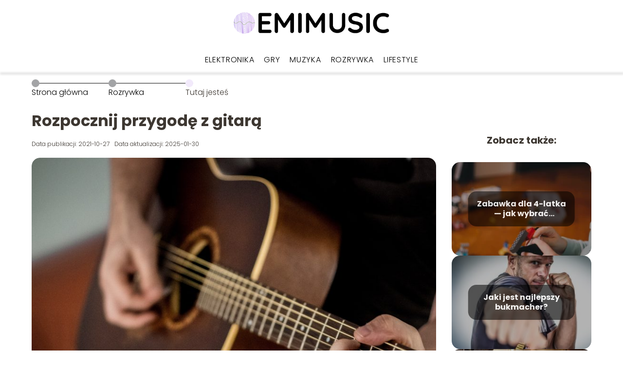

--- FILE ---
content_type: text/html; charset=UTF-8
request_url: https://emimusic.pl/rozpocznij-przygode-z-gitara/
body_size: 9249
content:
<!DOCTYPE html>
<html lang="pl-PL">
<head>
    <title>Rozpocznij przygodę z gitarą</title>
        <meta charset="UTF-8" />
    <meta name="viewport" content="width=device-width, initial-scale=1" />
    <meta name="description" content="Gitara jest instrumentem muzycznym, który zaczął cieszyć w ostatnim czasie dużym zainteresowaniem.">
    <link rel="preconnect" href="https://fonts.googleapis.com">
<link rel="preconnect" href="https://fonts.gstatic.com" crossorigin>
<link href="https://fonts.googleapis.com/css2?family=Poppins:ital,wght@0,100;0,200;0,300;0,400;0,500;0,600;0,700;0,800;0,900;1,100;1,200;1,300;1,400;1,500;1,600;1,700;1,800;1,900&family=Raleway:ital,wght@0,100..900;1,100..900&display=swap" rel="stylesheet">
    <style>:root{--dark-filter-image: brightness(70%);--primary-color: #C9A5ED;--secondary-color: #A3A4A6;--tertiary-color: #F2EAFB;--quaternary-color: #838686;--image-radius: 17px;--background-radius: 17px;--btn-radius: 17px;--font-size-small: 12px;--font-size-medium: 16px;--font-size-big: 20px;--font-size-XXL: 32px;--font-color-1: #FFFFFF;--font-color-2: #000000;--font-color-3: #FFFFFF;--dark-background: rgba(0, 0, 0, 0.5);--font-family: 'Poppins', sans-serif;}</style>    <meta name='robots' content='max-image-preview:large' />
<meta name="author" content="emimusic">
<meta name="article:published_time" content="2021-10-27T12:34:30+02:00">
<meta name="article:modified_time" content="2025-01-30T17:21:52+01:00">
<script type="text/javascript">
window._wpemojiSettings = {"baseUrl":"https:\/\/s.w.org\/images\/core\/emoji\/14.0.0\/72x72\/","ext":".png","svgUrl":"https:\/\/s.w.org\/images\/core\/emoji\/14.0.0\/svg\/","svgExt":".svg","source":{"concatemoji":"https:\/\/emimusic.pl\/wp-includes\/js\/wp-emoji-release.min.js?ver=6.1.4"}};
/*! This file is auto-generated */
!function(e,a,t){var n,r,o,i=a.createElement("canvas"),p=i.getContext&&i.getContext("2d");function s(e,t){var a=String.fromCharCode,e=(p.clearRect(0,0,i.width,i.height),p.fillText(a.apply(this,e),0,0),i.toDataURL());return p.clearRect(0,0,i.width,i.height),p.fillText(a.apply(this,t),0,0),e===i.toDataURL()}function c(e){var t=a.createElement("script");t.src=e,t.defer=t.type="text/javascript",a.getElementsByTagName("head")[0].appendChild(t)}for(o=Array("flag","emoji"),t.supports={everything:!0,everythingExceptFlag:!0},r=0;r<o.length;r++)t.supports[o[r]]=function(e){if(p&&p.fillText)switch(p.textBaseline="top",p.font="600 32px Arial",e){case"flag":return s([127987,65039,8205,9895,65039],[127987,65039,8203,9895,65039])?!1:!s([55356,56826,55356,56819],[55356,56826,8203,55356,56819])&&!s([55356,57332,56128,56423,56128,56418,56128,56421,56128,56430,56128,56423,56128,56447],[55356,57332,8203,56128,56423,8203,56128,56418,8203,56128,56421,8203,56128,56430,8203,56128,56423,8203,56128,56447]);case"emoji":return!s([129777,127995,8205,129778,127999],[129777,127995,8203,129778,127999])}return!1}(o[r]),t.supports.everything=t.supports.everything&&t.supports[o[r]],"flag"!==o[r]&&(t.supports.everythingExceptFlag=t.supports.everythingExceptFlag&&t.supports[o[r]]);t.supports.everythingExceptFlag=t.supports.everythingExceptFlag&&!t.supports.flag,t.DOMReady=!1,t.readyCallback=function(){t.DOMReady=!0},t.supports.everything||(n=function(){t.readyCallback()},a.addEventListener?(a.addEventListener("DOMContentLoaded",n,!1),e.addEventListener("load",n,!1)):(e.attachEvent("onload",n),a.attachEvent("onreadystatechange",function(){"complete"===a.readyState&&t.readyCallback()})),(e=t.source||{}).concatemoji?c(e.concatemoji):e.wpemoji&&e.twemoji&&(c(e.twemoji),c(e.wpemoji)))}(window,document,window._wpemojiSettings);
</script>
<style type="text/css">
img.wp-smiley,
img.emoji {
	display: inline !important;
	border: none !important;
	box-shadow: none !important;
	height: 1em !important;
	width: 1em !important;
	margin: 0 0.07em !important;
	vertical-align: -0.1em !important;
	background: none !important;
	padding: 0 !important;
}
</style>
	<link rel='stylesheet' id='wp-block-library-css' href='https://emimusic.pl/wp-includes/css/dist/block-library/style.min.css?ver=6.1.4' type='text/css' media='all' />
<link rel='stylesheet' id='classic-theme-styles-css' href='https://emimusic.pl/wp-includes/css/classic-themes.min.css?ver=1' type='text/css' media='all' />
<style id='global-styles-inline-css' type='text/css'>
body{--wp--preset--color--black: #000000;--wp--preset--color--cyan-bluish-gray: #abb8c3;--wp--preset--color--white: #ffffff;--wp--preset--color--pale-pink: #f78da7;--wp--preset--color--vivid-red: #cf2e2e;--wp--preset--color--luminous-vivid-orange: #ff6900;--wp--preset--color--luminous-vivid-amber: #fcb900;--wp--preset--color--light-green-cyan: #7bdcb5;--wp--preset--color--vivid-green-cyan: #00d084;--wp--preset--color--pale-cyan-blue: #8ed1fc;--wp--preset--color--vivid-cyan-blue: #0693e3;--wp--preset--color--vivid-purple: #9b51e0;--wp--preset--gradient--vivid-cyan-blue-to-vivid-purple: linear-gradient(135deg,rgba(6,147,227,1) 0%,rgb(155,81,224) 100%);--wp--preset--gradient--light-green-cyan-to-vivid-green-cyan: linear-gradient(135deg,rgb(122,220,180) 0%,rgb(0,208,130) 100%);--wp--preset--gradient--luminous-vivid-amber-to-luminous-vivid-orange: linear-gradient(135deg,rgba(252,185,0,1) 0%,rgba(255,105,0,1) 100%);--wp--preset--gradient--luminous-vivid-orange-to-vivid-red: linear-gradient(135deg,rgba(255,105,0,1) 0%,rgb(207,46,46) 100%);--wp--preset--gradient--very-light-gray-to-cyan-bluish-gray: linear-gradient(135deg,rgb(238,238,238) 0%,rgb(169,184,195) 100%);--wp--preset--gradient--cool-to-warm-spectrum: linear-gradient(135deg,rgb(74,234,220) 0%,rgb(151,120,209) 20%,rgb(207,42,186) 40%,rgb(238,44,130) 60%,rgb(251,105,98) 80%,rgb(254,248,76) 100%);--wp--preset--gradient--blush-light-purple: linear-gradient(135deg,rgb(255,206,236) 0%,rgb(152,150,240) 100%);--wp--preset--gradient--blush-bordeaux: linear-gradient(135deg,rgb(254,205,165) 0%,rgb(254,45,45) 50%,rgb(107,0,62) 100%);--wp--preset--gradient--luminous-dusk: linear-gradient(135deg,rgb(255,203,112) 0%,rgb(199,81,192) 50%,rgb(65,88,208) 100%);--wp--preset--gradient--pale-ocean: linear-gradient(135deg,rgb(255,245,203) 0%,rgb(182,227,212) 50%,rgb(51,167,181) 100%);--wp--preset--gradient--electric-grass: linear-gradient(135deg,rgb(202,248,128) 0%,rgb(113,206,126) 100%);--wp--preset--gradient--midnight: linear-gradient(135deg,rgb(2,3,129) 0%,rgb(40,116,252) 100%);--wp--preset--duotone--dark-grayscale: url('#wp-duotone-dark-grayscale');--wp--preset--duotone--grayscale: url('#wp-duotone-grayscale');--wp--preset--duotone--purple-yellow: url('#wp-duotone-purple-yellow');--wp--preset--duotone--blue-red: url('#wp-duotone-blue-red');--wp--preset--duotone--midnight: url('#wp-duotone-midnight');--wp--preset--duotone--magenta-yellow: url('#wp-duotone-magenta-yellow');--wp--preset--duotone--purple-green: url('#wp-duotone-purple-green');--wp--preset--duotone--blue-orange: url('#wp-duotone-blue-orange');--wp--preset--font-size--small: 13px;--wp--preset--font-size--medium: 20px;--wp--preset--font-size--large: 36px;--wp--preset--font-size--x-large: 42px;--wp--preset--spacing--20: 0.44rem;--wp--preset--spacing--30: 0.67rem;--wp--preset--spacing--40: 1rem;--wp--preset--spacing--50: 1.5rem;--wp--preset--spacing--60: 2.25rem;--wp--preset--spacing--70: 3.38rem;--wp--preset--spacing--80: 5.06rem;}:where(.is-layout-flex){gap: 0.5em;}body .is-layout-flow > .alignleft{float: left;margin-inline-start: 0;margin-inline-end: 2em;}body .is-layout-flow > .alignright{float: right;margin-inline-start: 2em;margin-inline-end: 0;}body .is-layout-flow > .aligncenter{margin-left: auto !important;margin-right: auto !important;}body .is-layout-constrained > .alignleft{float: left;margin-inline-start: 0;margin-inline-end: 2em;}body .is-layout-constrained > .alignright{float: right;margin-inline-start: 2em;margin-inline-end: 0;}body .is-layout-constrained > .aligncenter{margin-left: auto !important;margin-right: auto !important;}body .is-layout-constrained > :where(:not(.alignleft):not(.alignright):not(.alignfull)){max-width: var(--wp--style--global--content-size);margin-left: auto !important;margin-right: auto !important;}body .is-layout-constrained > .alignwide{max-width: var(--wp--style--global--wide-size);}body .is-layout-flex{display: flex;}body .is-layout-flex{flex-wrap: wrap;align-items: center;}body .is-layout-flex > *{margin: 0;}:where(.wp-block-columns.is-layout-flex){gap: 2em;}.has-black-color{color: var(--wp--preset--color--black) !important;}.has-cyan-bluish-gray-color{color: var(--wp--preset--color--cyan-bluish-gray) !important;}.has-white-color{color: var(--wp--preset--color--white) !important;}.has-pale-pink-color{color: var(--wp--preset--color--pale-pink) !important;}.has-vivid-red-color{color: var(--wp--preset--color--vivid-red) !important;}.has-luminous-vivid-orange-color{color: var(--wp--preset--color--luminous-vivid-orange) !important;}.has-luminous-vivid-amber-color{color: var(--wp--preset--color--luminous-vivid-amber) !important;}.has-light-green-cyan-color{color: var(--wp--preset--color--light-green-cyan) !important;}.has-vivid-green-cyan-color{color: var(--wp--preset--color--vivid-green-cyan) !important;}.has-pale-cyan-blue-color{color: var(--wp--preset--color--pale-cyan-blue) !important;}.has-vivid-cyan-blue-color{color: var(--wp--preset--color--vivid-cyan-blue) !important;}.has-vivid-purple-color{color: var(--wp--preset--color--vivid-purple) !important;}.has-black-background-color{background-color: var(--wp--preset--color--black) !important;}.has-cyan-bluish-gray-background-color{background-color: var(--wp--preset--color--cyan-bluish-gray) !important;}.has-white-background-color{background-color: var(--wp--preset--color--white) !important;}.has-pale-pink-background-color{background-color: var(--wp--preset--color--pale-pink) !important;}.has-vivid-red-background-color{background-color: var(--wp--preset--color--vivid-red) !important;}.has-luminous-vivid-orange-background-color{background-color: var(--wp--preset--color--luminous-vivid-orange) !important;}.has-luminous-vivid-amber-background-color{background-color: var(--wp--preset--color--luminous-vivid-amber) !important;}.has-light-green-cyan-background-color{background-color: var(--wp--preset--color--light-green-cyan) !important;}.has-vivid-green-cyan-background-color{background-color: var(--wp--preset--color--vivid-green-cyan) !important;}.has-pale-cyan-blue-background-color{background-color: var(--wp--preset--color--pale-cyan-blue) !important;}.has-vivid-cyan-blue-background-color{background-color: var(--wp--preset--color--vivid-cyan-blue) !important;}.has-vivid-purple-background-color{background-color: var(--wp--preset--color--vivid-purple) !important;}.has-black-border-color{border-color: var(--wp--preset--color--black) !important;}.has-cyan-bluish-gray-border-color{border-color: var(--wp--preset--color--cyan-bluish-gray) !important;}.has-white-border-color{border-color: var(--wp--preset--color--white) !important;}.has-pale-pink-border-color{border-color: var(--wp--preset--color--pale-pink) !important;}.has-vivid-red-border-color{border-color: var(--wp--preset--color--vivid-red) !important;}.has-luminous-vivid-orange-border-color{border-color: var(--wp--preset--color--luminous-vivid-orange) !important;}.has-luminous-vivid-amber-border-color{border-color: var(--wp--preset--color--luminous-vivid-amber) !important;}.has-light-green-cyan-border-color{border-color: var(--wp--preset--color--light-green-cyan) !important;}.has-vivid-green-cyan-border-color{border-color: var(--wp--preset--color--vivid-green-cyan) !important;}.has-pale-cyan-blue-border-color{border-color: var(--wp--preset--color--pale-cyan-blue) !important;}.has-vivid-cyan-blue-border-color{border-color: var(--wp--preset--color--vivid-cyan-blue) !important;}.has-vivid-purple-border-color{border-color: var(--wp--preset--color--vivid-purple) !important;}.has-vivid-cyan-blue-to-vivid-purple-gradient-background{background: var(--wp--preset--gradient--vivid-cyan-blue-to-vivid-purple) !important;}.has-light-green-cyan-to-vivid-green-cyan-gradient-background{background: var(--wp--preset--gradient--light-green-cyan-to-vivid-green-cyan) !important;}.has-luminous-vivid-amber-to-luminous-vivid-orange-gradient-background{background: var(--wp--preset--gradient--luminous-vivid-amber-to-luminous-vivid-orange) !important;}.has-luminous-vivid-orange-to-vivid-red-gradient-background{background: var(--wp--preset--gradient--luminous-vivid-orange-to-vivid-red) !important;}.has-very-light-gray-to-cyan-bluish-gray-gradient-background{background: var(--wp--preset--gradient--very-light-gray-to-cyan-bluish-gray) !important;}.has-cool-to-warm-spectrum-gradient-background{background: var(--wp--preset--gradient--cool-to-warm-spectrum) !important;}.has-blush-light-purple-gradient-background{background: var(--wp--preset--gradient--blush-light-purple) !important;}.has-blush-bordeaux-gradient-background{background: var(--wp--preset--gradient--blush-bordeaux) !important;}.has-luminous-dusk-gradient-background{background: var(--wp--preset--gradient--luminous-dusk) !important;}.has-pale-ocean-gradient-background{background: var(--wp--preset--gradient--pale-ocean) !important;}.has-electric-grass-gradient-background{background: var(--wp--preset--gradient--electric-grass) !important;}.has-midnight-gradient-background{background: var(--wp--preset--gradient--midnight) !important;}.has-small-font-size{font-size: var(--wp--preset--font-size--small) !important;}.has-medium-font-size{font-size: var(--wp--preset--font-size--medium) !important;}.has-large-font-size{font-size: var(--wp--preset--font-size--large) !important;}.has-x-large-font-size{font-size: var(--wp--preset--font-size--x-large) !important;}
.wp-block-navigation a:where(:not(.wp-element-button)){color: inherit;}
:where(.wp-block-columns.is-layout-flex){gap: 2em;}
.wp-block-pullquote{font-size: 1.5em;line-height: 1.6;}
</style>
<link rel='stylesheet' id='tp_theme_maker_style-css' href='https://emimusic.pl/wp-content/themes/tp-wordpress-theme/assets/css/styles.css?ver=6.1.4' type='text/css' media='all' />
<script type='text/javascript' src='https://emimusic.pl/wp-content/themes/tp-wordpress-theme/assets/js/scripts.js?ver=0.1.1' id='tp_theme_maker_style-js'></script>
<link rel="https://api.w.org/" href="https://emimusic.pl/wp-json/" /><link rel="alternate" type="application/json" href="https://emimusic.pl/wp-json/wp/v2/posts/203" /><link rel="EditURI" type="application/rsd+xml" title="RSD" href="https://emimusic.pl/xmlrpc.php?rsd" />
<link rel="wlwmanifest" type="application/wlwmanifest+xml" href="https://emimusic.pl/wp-includes/wlwmanifest.xml" />
<meta name="generator" content="WordPress 6.1.4" />
<link rel="canonical" href="https://emimusic.pl/rozpocznij-przygode-z-gitara/" />
<link rel='shortlink' href='https://emimusic.pl/?p=203' />
<link rel="alternate" type="application/json+oembed" href="https://emimusic.pl/wp-json/oembed/1.0/embed?url=https%3A%2F%2Femimusic.pl%2Frozpocznij-przygode-z-gitara%2F" />
<link rel="alternate" type="text/xml+oembed" href="https://emimusic.pl/wp-json/oembed/1.0/embed?url=https%3A%2F%2Femimusic.pl%2Frozpocznij-przygode-z-gitara%2F&#038;format=xml" />
<link rel="icon" href="https://emimusic.pl/wp-content/uploads/2024/11/emimusic-fav-2.png" sizes="32x32" />
<link rel="icon" href="https://emimusic.pl/wp-content/uploads/2024/11/emimusic-fav-2.png" sizes="192x192" />
<link rel="apple-touch-icon" href="https://emimusic.pl/wp-content/uploads/2024/11/emimusic-fav-2.png" />
<meta name="msapplication-TileImage" content="https://emimusic.pl/wp-content/uploads/2024/11/emimusic-fav-2.png" />
</head>
<body>

<div data-ad-ignore="true" class="header2">

    <a class="header2__logo" href="https://emimusic.pl">
        <img  src="https://emimusic.pl/wp-content/uploads/2024/11/emimusic-logo-2.png" data-src="https://emimusic.pl/wp-content/uploads/2024/11/emimusic-logo-2.png" alt="Logo emimusic.pl">
    </a>

    <div class="menu-nav hidden">
        <svg class="menu-button arrow-down">
            <use xlink:href="https://emimusic.pl/wp-content/themes/tp-wordpress-theme/assets/img/sprite.svg#icon-chevron-small-right"></use>
        </svg>

        <ul class="menu-nav-list hidden"><li id="menu-item-283" class="menu-item menu-item-type-taxonomy menu-item-object-category menu-item-283 header2__menu--el"><a href="https://emimusic.pl/category/elektronika/">Elektronika</a></li>
<li id="menu-item-285" class="menu-item menu-item-type-taxonomy menu-item-object-category menu-item-285 header2__menu--el"><a href="https://emimusic.pl/category/gry/">Gry</a></li>
<li id="menu-item-287" class="menu-item menu-item-type-taxonomy menu-item-object-category menu-item-287 header2__menu--el"><a href="https://emimusic.pl/category/muzyka/">Muzyka</a></li>
<li id="menu-item-106" class="menu-item menu-item-type-taxonomy menu-item-object-category current-post-ancestor current-menu-parent current-post-parent menu-item-106 header2__menu--el"><a href="https://emimusic.pl/category/rozrywka/">Rozrywka</a></li>
<li id="menu-item-46" class="menu-item menu-item-type-taxonomy menu-item-object-category menu-item-46 header2__menu--el"><a href="https://emimusic.pl/category/lifestyle/">Lifestyle</a></li>
</ul>    </div>
    <div class="header2__menu styleB"><ul class="header2__menu--list"><li class="menu-item menu-item-type-taxonomy menu-item-object-category menu-item-283 header2__menu--el"><a href="https://emimusic.pl/category/elektronika/">Elektronika</a></li>
<li class="menu-item menu-item-type-taxonomy menu-item-object-category menu-item-285 header2__menu--el"><a href="https://emimusic.pl/category/gry/">Gry</a></li>
<li class="menu-item menu-item-type-taxonomy menu-item-object-category menu-item-287 header2__menu--el"><a href="https://emimusic.pl/category/muzyka/">Muzyka</a></li>
<li class="menu-item menu-item-type-taxonomy menu-item-object-category current-post-ancestor current-menu-parent current-post-parent menu-item-106 header2__menu--el"><a href="https://emimusic.pl/category/rozrywka/">Rozrywka</a></li>
<li class="menu-item menu-item-type-taxonomy menu-item-object-category menu-item-46 header2__menu--el"><a href="https://emimusic.pl/category/lifestyle/">Lifestyle</a></li>
</ul></div>
</div>

<main class="main-a1">
    <section class="article-a1 component">

		                <section style="line-height: 1.5" class="article-a1__dots">
                    <div class="article-a1__dots--dot">
                    <span class="article-a1__dots--title"><a
                                href="https://emimusic.pl">Strona główna</a></span>
                    </div>
                    <div class="article-a1__dots--dot">
                <span class="article-a1__dots--title"><a
                            href="https://emimusic.pl/category/rozrywka/">Rozrywka</a> </span>
                    </div>
                    <div class="article-a1__dots--dot">
                        <span class="article-a1__dots--title">Tutaj jesteś</span>
                    </div>
                </section>
					
        <h1 class="article-a1__title">Rozpocznij przygodę z gitarą</h1>
        <div class="articleDate">
            <span class="article-a1__date">Data publikacji: 2021-10-27</span>
		                    <span style="margin-bottom: 0" class="article-a1__date">Data aktualizacji: 2025-01-30 </span>
		            </div>

        <span class="article-a1__image-wrapper">
        <picture>
            <source media="(max-width: 799px)"
                    srcset="https://emimusic.pl/wp-content/uploads/2021/10/pexels-north-1407322-300x200.jpg"/>
            <source media="(min-width: 800px)"
                    srcset="https://emimusic.pl/wp-content/uploads/2021/10/pexels-north-1407322-1024x683.jpg"/>
        <img class="article-a1__image lazy-img horizontal-a1"
             src="https://emimusic.pl/wp-content/uploads/2021/10/pexels-north-1407322-300x200.jpg"
             data-src="https://emimusic.pl/wp-content/uploads/2021/10/pexels-north-1407322-1024x683.jpg"
             alt="gitara">
        </picture>
        </span>
        <article id="article" class="article-a1__text">
			<p>Gitara jest instrumentem muzycznym, który zaczął cieszyć w ostatnim czasie dużym zainteresowaniem. W szkołach nauki gry na tym instrumencie pojawia się coraz więcej chętnych, aby stać się tak wybitnymi wirtuozami gitary, jak Eddie Van Halen, Chuck Berry, Slash, czy Joe Satriani. Zapewne nie każdy zostanie wybitnym gitarzystą, ale każdy może nauczyć się grać na takim poziomie, aby móc wykonać co najmniej kilka utworów. Podstawową decyzją przyszłego gitarzysty jest odpowiedzieć sobie na pytanie, na jakim dokładnie instrumencie pragnie grać, ponieważ gitary różnią się od siebie pod wieloma względami. Jednym z instrumentów, które królują w szkołach nauki gry, są gitary klasyczne. Bardzo często jednak początkujący gitarzyści sięgają po gitary akustyczne. Dużą popularnością cieszą się gitary elektryczne. Niektórzy marzą o karierze basistów, dlatego są zainteresowani grą na tzw. gitarze basowej.</p>
<!-- /wp:paragraph -->

<!-- wp:paragraph -->
<p>W ostatnim czasie dużym zainteresowaniem cieszą się niewielkie gitary ukulele. Każda z tych gitar różni się w pewnym stopniu techniką gry, chociaż chyba najbardziej zbliżona technika gry zachodzi pomiędzy gitarą akustyczną, a gitarą elektryczną. Szczegóły w różnicach pomiędzy gitarami można poznać korzystając z lekcji otwartych, a takie znajdziemy w Poznaniu, jeśli wpiszemy do wyszukiwarki internetowej frazę: nauka gry na gitarze w Poznaniu. </p>
<!-- /wp:paragraph -->

<!-- wp:heading -->
<h2><a></a>Pierwsze kroki z gitarą</h2>
<!-- /wp:heading -->

<!-- wp:paragraph -->
<p>Najważniejszym elementem nauki gry na gitarze wydaje się poznanie pierwszych dźwięków, które ukryte są na poszczególnych strunach i progach gitarowego gryfu. Nauka gry to także poznawanie akordów gitarowych. Poznanie zaledwie kilku akordów pozwala nam na rozpoczęcie prawdziwej przygody z grą, gdyż kilka akordów pozwala nam zagrać wiele z powszechnie znanych utworów muzycznych. Niestety, ale najtrudniejszym dla początkujących gitarzystów jest pierwszy rok nauki gry. Często brak cierpliwości i długie wyczekiwanie na wykonanie utworu gitarowego z sukcesem zniechęca adeptów sztuki gitarowej. Ważnym jest, żeby osoba poznająca możliwości gitarowego rzemiosła mogła szybko konsultować swoje poczynania, dlatego też <a href="https://www.swiatgitary.com.pl/">nauka gry na gitarze w Poznaniu</a>, w centrum Wielkopolski pozwala osobom nie tylko z miasta, ale i okolicznych miejscowości na uzyskanie dodatkowego wsparcia w postaci możliwości szybkiej konsultacji z nauczycielem. Chętni mogą poznać gitarowe rzemiosło udając się na naukę gry na gitarze w Poznaniu, do zdecydowanie większości szkół muzycznych, zarówno tych o charakterze publicznym, co prywatnym.</p>
<!-- /wp:paragraph -->

<!-- wp:heading -->
<h2><a></a>Poznań &#8211; dobre miejsce na gitarę</h2>
<!-- /wp:heading -->

<!-- wp:paragraph -->
<p>Poznań jest doskonałym miejscem do nauki gry na gitarze. Nauka gry na gitarze w Poznaniu może odbywać się zarówno u prywatnych nauczycieli, jak i w zorganizowanych placówkach edukacyjnych. Ucząc się gry na gitarze w Poznaniu musimy pamiętać, że szybko możemy liczyć na angaż w którymś z powstających, co pewien okres czasu zespołach muzycznych. Stolica Wielkopolski daje także możliwość pokazania swoich umiejętności, w którymś z lokalnych pubów. Warto rozpocząć naukę gry na gitarze w Poznaniu, bo Poznań, to miasto wielu możliwości dla ludzi różnych talentów, także i tego gitarowego.</p>
<!-- /wp:paragraph -->        </article>
        <div class="icon main"></div>
    </section>

    <aside  class="sidebar-a1 component">

        <span class="icon sidebar-a1"></span>
        <p class="sidebar-a1__title">Zobacz także:</p>
		    <div class="sidebar-a2__slide">
            <span class="sidebar-a2__image-wrapper">
                <a href="https://emimusic.pl/zabawka-dla-4-latka-jak-wybrac-zabawke-dla-malego-dziecka/">
                     <picture>
                         <source media="(max-width: 799px)"
                                 srcset="https://emimusic.pl/wp-content/uploads/2023/08/dobreliski.pl-Zabawka-dla-4-latka-—-jak-wybrac-zabawke-dla-malego-dziecka-150x150.webp"/>
                        <source media="(min-width: 800px)"
                                srcset="https://emimusic.pl/wp-content/uploads/2023/08/dobreliski.pl-Zabawka-dla-4-latka-—-jak-wybrac-zabawke-dla-malego-dziecka-300x199.webp"/>
                    <img class="sidebar-a2__image lazy-img horizontal-sidebar-a2"
                         src=""
                         data-src="https://emimusic.pl/wp-content/uploads/2023/08/dobreliski.pl-Zabawka-dla-4-latka-—-jak-wybrac-zabawke-dla-malego-dziecka-300x199.webp"
                         alt="">
                    </picture>
                </a>

            </span>
        <p class="sidebar-a2__slide--title"><a title="Zabawka dla 4-latka — jak wybrać zabawkę dla małego dziecka?" class="text-one-line" href="https://emimusic.pl/zabawka-dla-4-latka-jak-wybrac-zabawke-dla-malego-dziecka/">Zabawka dla 4-latka — jak wybrać zabawkę dla małego dziecka?</a></p>
    </div>

    <div class="sidebar-a2__slide">
            <span class="sidebar-a2__image-wrapper">
                <a href="https://emimusic.pl/jaki-jest-najlepszy-bukmacher/">
                     <picture>
                         <source media="(max-width: 799px)"
                                 srcset="https://emimusic.pl/wp-content/uploads/2023/03/553d02d7-4c2d-4894-b986-0588aed3b92d-150x150.jpg"/>
                        <source media="(min-width: 800px)"
                                srcset="https://emimusic.pl/wp-content/uploads/2023/03/553d02d7-4c2d-4894-b986-0588aed3b92d-300x203.jpg"/>
                    <img class="sidebar-a2__image lazy-img horizontal-sidebar-a2"
                         src=""
                         data-src="https://emimusic.pl/wp-content/uploads/2023/03/553d02d7-4c2d-4894-b986-0588aed3b92d-300x203.jpg"
                         alt="">
                    </picture>
                </a>

            </span>
        <p class="sidebar-a2__slide--title"><a title="Jaki jest najlepszy bukmacher?" class="text-one-line" href="https://emimusic.pl/jaki-jest-najlepszy-bukmacher/">Jaki jest najlepszy bukmacher?</a></p>
    </div>

    <div class="sidebar-a2__slide">
            <span class="sidebar-a2__image-wrapper">
                <a href="https://emimusic.pl/absolutne-top-gwiazdy-k-popu-w-twojej-kieszeni/">
                     <picture>
                         <source media="(max-width: 799px)"
                                 srcset="https://emimusic.pl/wp-content/uploads/2021/02/phone-cases-606901_640-150x150.jpg"/>
                        <source media="(min-width: 800px)"
                                srcset="https://emimusic.pl/wp-content/uploads/2021/02/phone-cases-606901_640-300x200.jpg"/>
                    <img class="sidebar-a2__image lazy-img horizontal-sidebar-a2"
                         src=""
                         data-src="https://emimusic.pl/wp-content/uploads/2021/02/phone-cases-606901_640-300x200.jpg"
                         alt="">
                    </picture>
                </a>

            </span>
        <p class="sidebar-a2__slide--title"><a title="Absolutne top gwiazdy k-popu w Twojej kieszeni" class="text-one-line" href="https://emimusic.pl/absolutne-top-gwiazdy-k-popu-w-twojej-kieszeni/">Absolutne top gwiazdy k-popu w Twojej kieszeni</a></p>
    </div>

    <div class="sidebar-a2__slide">
            <span class="sidebar-a2__image-wrapper">
                <a href="https://emimusic.pl/kluby-w-warszawie-badz-na-biezaco-z-wydarzeniami/">
                     <picture>
                         <source media="(max-width: 799px)"
                                 srcset="https://emimusic.pl/wp-content/uploads/2022/01/20220117154653_gbd7db1feaac99c71af4c7c2e8620484fd7e65facfded212c1354d185d52a6e01fa32a1eaf9fc9d0bd8294c4527073baf28683138b6b2526105fa66dd27d0b872_640.jpg-150x150.jpg"/>
                        <source media="(min-width: 800px)"
                                srcset="https://emimusic.pl/wp-content/uploads/2022/01/20220117154653_gbd7db1feaac99c71af4c7c2e8620484fd7e65facfded212c1354d185d52a6e01fa32a1eaf9fc9d0bd8294c4527073baf28683138b6b2526105fa66dd27d0b872_640.jpg-300x169.jpg"/>
                    <img class="sidebar-a2__image lazy-img uw-sidebar-a2"
                         src=""
                         data-src="https://emimusic.pl/wp-content/uploads/2022/01/20220117154653_gbd7db1feaac99c71af4c7c2e8620484fd7e65facfded212c1354d185d52a6e01fa32a1eaf9fc9d0bd8294c4527073baf28683138b6b2526105fa66dd27d0b872_640.jpg-300x169.jpg"
                         alt="">
                    </picture>
                </a>

            </span>
        <p class="sidebar-a2__slide--title"><a title="Kluby w Warszawie &#8211; bądź na bieżąco z wydarzeniami!" class="text-one-line" href="https://emimusic.pl/kluby-w-warszawie-badz-na-biezaco-z-wydarzeniami/">Kluby w Warszawie &#8211; bądź na bieżąco z wydarzeniami!</a></p>
    </div>



    </aside>
</main>
<div class="author-2 component">
    <div class="grid-container">
        <div class="author-2__info">
            <p class="author-2__info--name">Redakcja</p>
            <p class="author-2__info--about">Pasjonatka cyfrowej rozrywki i codziennych inspiracji, łącząca miłość do muzyki, technologii i wszystkiego, co sprawia, że codzienność staje się wyjątkowa. W moich wpisach na blogu https://emimusic.pl/ znajdziesz zarówno recenzje najnowszych gier i gadżetów, jak i przemyślenia na temat tego, jak nowoczesne technologie wpływają na nasze życie.</p>
        </div>
    </div>

    <svg class="icon author-2">
        <use xlink:href="https://emimusic.pl/wp-content/themes/tp-wordpress-theme/assets/img/sprite.svg#icon-arrow-3-left"></use>
    </svg>
</div>


<section class="suggestions-a1 component">
    <span class="suggestions-a1 icon"></span>
    <p class="suggestions-a1__title">Może Cię również zainteresować</p>
    <div class="suggestions-a1__container">
		            <div class="suggestions-a1__slide">
        <span class="suggestions-a1__wrapper">
            <a href="https://emimusic.pl/arka-noego-o-stworzycielu-duchu-przyjdz-tekst-poznaj-znaczenie-piosenki/">
                <img class="suggestions-a1__image lazy-img horizontal-suggestions-a1"
                     src=""
                     data-src="https://images.emimusic.pl/2025/07/04009c18-46d5-42ba-9663-a88112d587a6-300x225.webp"
                     alt="gitara">
            </a>

        </span>
                <div class="suggestions-a1__description">
                    <p class="suggestions-a1__description--title">
                        <a title="Arka Noego o stworzycielu duchu przyjdź tekst: poznaj znaczenie piosenki" class="text-one-line" href="https://emimusic.pl/arka-noego-o-stworzycielu-duchu-przyjdz-tekst-poznaj-znaczenie-piosenki/">Arka Noego o stworzycielu duchu przyjdź tekst: poznaj znaczenie piosenki</a>
                    </p>
                    <p class="suggestions-a1__description--date">2021-10-27</p>
                </div>

            </div>

		            <div class="suggestions-a1__slide">
        <span class="suggestions-a1__wrapper">
            <a href="https://emimusic.pl/aerosmith-nie-chce-przegapic-niczego-slowa-piosenki-i-ich-przeklad/">
                <img class="suggestions-a1__image lazy-img horizontal-suggestions-a1"
                     src=""
                     data-src="https://images.emimusic.pl/2025/07/c3be594b-b07b-4427-a413-680948dc1595-300x225.webp"
                     alt="gitara">
            </a>

        </span>
                <div class="suggestions-a1__description">
                    <p class="suggestions-a1__description--title">
                        <a title="Aerosmith: nie chcę przegapić niczego &#8211; słowa piosenki i ich przekład" class="text-one-line" href="https://emimusic.pl/aerosmith-nie-chce-przegapic-niczego-slowa-piosenki-i-ich-przeklad/">Aerosmith: nie chcę przegapić niczego &#8211; słowa piosenki i ich przekład</a>
                    </p>
                    <p class="suggestions-a1__description--date">2021-10-27</p>
                </div>

            </div>

		    </div>


</section>


<div class="contactUs2">
    <div class="contactUs2__container">
        <p class="contactUs2__title">Potrzebujesz więcej informacji?</p>
        <button class="contactUs2__btn"><a rel="nofollow" href="/kontakt/">NAPISZ DO NAS</a></button>
    </div>

</div>
<footer>
	
    <div class="footer">
        <div class="footer__container--logo">
            <a class="footer__logo" href="https://emimusic.pl">
                <img src="https://emimusic.pl/wp-content/uploads/2024/11/emimusic-logo-2.png" data-src="https://emimusic.pl/wp-content/uploads/2024/11/emimusic-logo-2.png"
                     alt="Logo emimusic.pl">
            </a>
            <p class="footer__logo--description">Witaj na EmiMusic.pl – Twoim centrum informacji na temat muzyki, elektroniki, gier, rozrywki i stylu życia. Dołącz do naszej społeczności i bądź na bieżąco z najświeższymi newsami i trendami. Razem tworzymy przestrzeń dla inspiracji i pasji.</p>
			<a class='footer__userLink' href='/author/emimusic/'>Redakcja</a> <a rel = ”nofollow” class='footer__userLink' href='/kontakt/'>Kontakt</a>         </div>
        <div class="footer__category">
            <ul class="footer__category--list">
				
                    <p class="footer__category--title">Kategorie:</p>
					                        <li class="footer__category--list--item">
                            <a href="https://emimusic.pl/category/elektronika/">
								Elektronika</a>
                        </li>
					                        <li class="footer__category--list--item">
                            <a href="https://emimusic.pl/category/gry/">
								Gry</a>
                        </li>
					                        <li class="footer__category--list--item">
                            <a href="https://emimusic.pl/category/lifestyle/">
								Lifestyle</a>
                        </li>
					                        <li class="footer__category--list--item">
                            <a href="https://emimusic.pl/category/muzyka/">
								Muzyka</a>
                        </li>
					                        <li class="footer__category--list--item">
                            <a href="https://emimusic.pl/category/rozrywka/">
								Rozrywka</a>
                        </li>
					
            </ul>
        </div>
        <div class="footer__latest">
			                <p class="footer__latest--title">Ostatnie wpisy:</p>

                <ul class="footer__latest--list">
				                    <li class="footer__latest--list--item">
                        <a href="https://emimusic.pl/co-sie-stalo-z-dzisiejsza-muzyka-wspolczesna/">Co się stało z dzisiejszą muzyką? Muzyka współczesna</a>
                    </li>


				                    <li class="footer__latest--list--item">
                        <a href="https://emimusic.pl/jak-przeniesc-zdjecia-z-telefonu-na-telefon-poradnik-krok-po-kroku/">Jak przenieść zdjęcia z telefonu na telefon? Poradnik krok po kroku</a>
                    </li>


				                    <li class="footer__latest--list--item">
                        <a href="https://emimusic.pl/magda-umer-bajka-iskierki-tekst-i-jego-znaczenie-w-muzyce/">Magda Umer: bajka iskierki tekst i jego znaczenie w muzyce</a>
                    </li>


				                    <li class="footer__latest--list--item">
                        <a href="https://emimusic.pl/jak-zweryfikowac-czy-telefon-jest-zablokowany-na-karte-sim-instrukcje-krok-po-kroku/">Jak zweryfikować, czy telefon jest zablokowany na kartę SIM? Instrukcje krok po kroku</a>
                    </li>


				                    </ul>
							        </div>
    </div>

	<div class="privacy-nav"><ul class="privacy-nav-list"><li id="menu-item-280" class="footerMenuItem menu-item menu-item-type-custom menu-item-object-custom menu-item-280 privacy-nav-el"><a rel="nofollow" href="https://emimusic.pl/privacy-policy/">Polityka prywatności</a></li>
<li id="menu-item-462" class="footerMenuItem menu-item menu-item-type-custom menu-item-object-custom menu-item-462 privacy-nav-el"><a href="https://emimusic.pl/mapa-serwisu/">Mapa serwisu</a></li>
<li id="menu-item-465" class="footerMenuItem menu-item menu-item-type-custom menu-item-object-custom menu-item-465 privacy-nav-el"><a rel="nofollow" href="https://emimusic.pl/regulamin/">Regulamin</a></li>
</ul></div>
</footer>

<script type="application/ld+json">
{
    "@context": "http://schema.org",
    "@type": "Article",
    "headline": "Rozpocznij przygodę z gitarą",
    "datePublished": "2021-10-27T12:34:30+00:00",
    "dateModified": "2025-01-30T17:21:52+00:00",
    "mainEntityOfPage": {
        "@type": "WebPage",
        "@id": "https://emimusic.pl/rozpocznij-przygode-z-gitara/"
    },
    "author": {
        "@type": "Person",
        "name": "1",
        "url": "",
        "sameAs": []
    },
    "publisher": {
        "@type": "Organization",
        "name": "emimusic.pl",
        "logo": {
            "@type": "ImageObject",
            "url": "https://emimusic.pl/wp-content/uploads/2024/11/emimusic-fav-2.png"
        }
    },
    "articleSection": "Rozrywka",
    "image": {
        "@type": "ImageObject",
        "url": "https://emimusic.pl/wp-content/uploads/2021/10/pexels-north-1407322-scaled.jpg",
        "width": 2560,
        "height": 1707
    },
    "description": ""
}
</script>



<script defer src="https://static.cloudflareinsights.com/beacon.min.js/vcd15cbe7772f49c399c6a5babf22c1241717689176015" integrity="sha512-ZpsOmlRQV6y907TI0dKBHq9Md29nnaEIPlkf84rnaERnq6zvWvPUqr2ft8M1aS28oN72PdrCzSjY4U6VaAw1EQ==" data-cf-beacon='{"version":"2024.11.0","token":"b2b06287ec2e4a40b16708e1df454c4a","r":1,"server_timing":{"name":{"cfCacheStatus":true,"cfEdge":true,"cfExtPri":true,"cfL4":true,"cfOrigin":true,"cfSpeedBrain":true},"location_startswith":null}}' crossorigin="anonymous"></script>
</body>
</html>